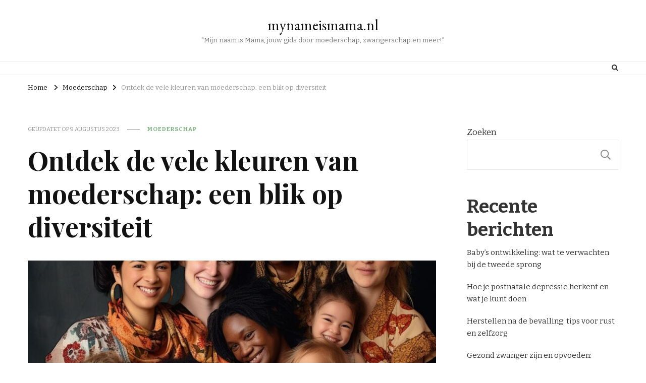

--- FILE ---
content_type: text/html; charset=UTF-8
request_url: https://www.mynameismama.nl/ontdek-de-vele-kleuren-van-moederschap-een-blik-op-diversiteit/
body_size: 15106
content:
    <!DOCTYPE html>
    <html lang="nl-NL">
    <head itemscope itemtype="http://schema.org/WebSite">
	    <meta charset="UTF-8">
    <meta name="viewport" content="width=device-width, initial-scale=1">
    <link rel="profile" href="http://gmpg.org/xfn/11">
    <meta name='robots' content='index, follow, max-image-preview:large, max-snippet:-1, max-video-preview:-1' />

	<!-- This site is optimized with the Yoast SEO plugin v26.7 - https://yoast.com/wordpress/plugins/seo/ -->
	<title>Ontdek de vele kleuren van moederschap: een blik op diversiteit</title>
	<meta name="description" content="&quot;Verhoog uw online zichtbaarheid met onze SEO-diensten. Wij optimaliseren uw website in het Nederlands voor topposities in zoekmachines. Resultaatgericht en betrouwbaar!&quot;" />
	<link rel="canonical" href="https://www.mynameismama.nl/ontdek-de-vele-kleuren-van-moederschap-een-blik-op-diversiteit/" />
	<meta property="og:locale" content="nl_NL" />
	<meta property="og:type" content="article" />
	<meta property="og:title" content="Ontdek de vele kleuren van moederschap: een blik op diversiteit" />
	<meta property="og:description" content="&quot;Verhoog uw online zichtbaarheid met onze SEO-diensten. Wij optimaliseren uw website in het Nederlands voor topposities in zoekmachines. Resultaatgericht en betrouwbaar!&quot;" />
	<meta property="og:url" content="https://www.mynameismama.nl/ontdek-de-vele-kleuren-van-moederschap-een-blik-op-diversiteit/" />
	<meta property="og:site_name" content="mynameismama.nl" />
	<meta property="article:published_time" content="2023-08-03T22:55:19+00:00" />
	<meta property="article:modified_time" content="2023-08-09T22:55:23+00:00" />
	<meta property="og:image" content="https://www.mynameismama.nl/wp-content/uploads/2023/08/f9ba5617-538b-4347-8905-99dcb9a801a6.jpg" />
	<meta property="og:image:width" content="1024" />
	<meta property="og:image:height" content="1024" />
	<meta property="og:image:type" content="image/jpeg" />
	<meta name="author" content="Ally" />
	<meta name="twitter:card" content="summary_large_image" />
	<meta name="twitter:label1" content="Geschreven door" />
	<meta name="twitter:data1" content="Ally" />
	<meta name="twitter:label2" content="Geschatte leestijd" />
	<meta name="twitter:data2" content="2 minuten" />
	<script type="application/ld+json" class="yoast-schema-graph">{"@context":"https://schema.org","@graph":[{"@type":"Article","@id":"https://www.mynameismama.nl/ontdek-de-vele-kleuren-van-moederschap-een-blik-op-diversiteit/#article","isPartOf":{"@id":"https://www.mynameismama.nl/ontdek-de-vele-kleuren-van-moederschap-een-blik-op-diversiteit/"},"author":{"name":"Ally","@id":"https://www.mynameismama.nl/#/schema/person/3d36289062774a9fc77d5c7e8aed0135"},"headline":"Ontdek de vele kleuren van moederschap: een blik op diversiteit","datePublished":"2023-08-03T22:55:19+00:00","dateModified":"2023-08-09T22:55:23+00:00","mainEntityOfPage":{"@id":"https://www.mynameismama.nl/ontdek-de-vele-kleuren-van-moederschap-een-blik-op-diversiteit/"},"wordCount":351,"image":{"@id":"https://www.mynameismama.nl/ontdek-de-vele-kleuren-van-moederschap-een-blik-op-diversiteit/#primaryimage"},"thumbnailUrl":"https://www.mynameismama.nl/wp-content/uploads/2023/08/f9ba5617-538b-4347-8905-99dcb9a801a6.jpg","articleSection":["Moederschap"],"inLanguage":"nl-NL"},{"@type":"WebPage","@id":"https://www.mynameismama.nl/ontdek-de-vele-kleuren-van-moederschap-een-blik-op-diversiteit/","url":"https://www.mynameismama.nl/ontdek-de-vele-kleuren-van-moederschap-een-blik-op-diversiteit/","name":"Ontdek de vele kleuren van moederschap: een blik op diversiteit","isPartOf":{"@id":"https://www.mynameismama.nl/#website"},"primaryImageOfPage":{"@id":"https://www.mynameismama.nl/ontdek-de-vele-kleuren-van-moederschap-een-blik-op-diversiteit/#primaryimage"},"image":{"@id":"https://www.mynameismama.nl/ontdek-de-vele-kleuren-van-moederschap-een-blik-op-diversiteit/#primaryimage"},"thumbnailUrl":"https://www.mynameismama.nl/wp-content/uploads/2023/08/f9ba5617-538b-4347-8905-99dcb9a801a6.jpg","datePublished":"2023-08-03T22:55:19+00:00","dateModified":"2023-08-09T22:55:23+00:00","author":{"@id":"https://www.mynameismama.nl/#/schema/person/3d36289062774a9fc77d5c7e8aed0135"},"description":"\"Verhoog uw online zichtbaarheid met onze SEO-diensten. Wij optimaliseren uw website in het Nederlands voor topposities in zoekmachines. Resultaatgericht en betrouwbaar!\"","breadcrumb":{"@id":"https://www.mynameismama.nl/ontdek-de-vele-kleuren-van-moederschap-een-blik-op-diversiteit/#breadcrumb"},"inLanguage":"nl-NL","potentialAction":[{"@type":"ReadAction","target":["https://www.mynameismama.nl/ontdek-de-vele-kleuren-van-moederschap-een-blik-op-diversiteit/"]}]},{"@type":"ImageObject","inLanguage":"nl-NL","@id":"https://www.mynameismama.nl/ontdek-de-vele-kleuren-van-moederschap-een-blik-op-diversiteit/#primaryimage","url":"https://www.mynameismama.nl/wp-content/uploads/2023/08/f9ba5617-538b-4347-8905-99dcb9a801a6.jpg","contentUrl":"https://www.mynameismama.nl/wp-content/uploads/2023/08/f9ba5617-538b-4347-8905-99dcb9a801a6.jpg","width":1024,"height":1024},{"@type":"BreadcrumbList","@id":"https://www.mynameismama.nl/ontdek-de-vele-kleuren-van-moederschap-een-blik-op-diversiteit/#breadcrumb","itemListElement":[{"@type":"ListItem","position":1,"name":"Home","item":"https://www.mynameismama.nl/"},{"@type":"ListItem","position":2,"name":"Ontdek de vele kleuren van moederschap: een blik op diversiteit"}]},{"@type":"WebSite","@id":"https://www.mynameismama.nl/#website","url":"https://www.mynameismama.nl/","name":"mynameismama.nl","description":"&quot;Mijn naam is Mama, jouw gids door moederschap, zwangerschap en meer!&quot;","potentialAction":[{"@type":"SearchAction","target":{"@type":"EntryPoint","urlTemplate":"https://www.mynameismama.nl/?s={search_term_string}"},"query-input":{"@type":"PropertyValueSpecification","valueRequired":true,"valueName":"search_term_string"}}],"inLanguage":"nl-NL"},{"@type":"Person","@id":"https://www.mynameismama.nl/#/schema/person/3d36289062774a9fc77d5c7e8aed0135","name":"Ally","image":{"@type":"ImageObject","inLanguage":"nl-NL","@id":"https://www.mynameismama.nl/#/schema/person/image/","url":"https://secure.gravatar.com/avatar/4b054098a305f6304198d31604c6c69fc61f1f20a51f51d0c300fa9f2da9e1f1?s=96&d=mm&r=g","contentUrl":"https://secure.gravatar.com/avatar/4b054098a305f6304198d31604c6c69fc61f1f20a51f51d0c300fa9f2da9e1f1?s=96&d=mm&r=g","caption":"Ally"},"sameAs":["https://www.mynameismama.nl"],"url":"https://www.mynameismama.nl/author/ally/"}]}</script>
	<!-- / Yoast SEO plugin. -->


<link rel='dns-prefetch' href='//www.googletagmanager.com' />
<link rel='dns-prefetch' href='//fonts.googleapis.com' />
<link rel="alternate" title="oEmbed (JSON)" type="application/json+oembed" href="https://www.mynameismama.nl/wp-json/oembed/1.0/embed?url=https%3A%2F%2Fwww.mynameismama.nl%2Fontdek-de-vele-kleuren-van-moederschap-een-blik-op-diversiteit%2F" />
<link rel="alternate" title="oEmbed (XML)" type="text/xml+oembed" href="https://www.mynameismama.nl/wp-json/oembed/1.0/embed?url=https%3A%2F%2Fwww.mynameismama.nl%2Fontdek-de-vele-kleuren-van-moederschap-een-blik-op-diversiteit%2F&#038;format=xml" />
<style id='wp-img-auto-sizes-contain-inline-css' type='text/css'>
img:is([sizes=auto i],[sizes^="auto," i]){contain-intrinsic-size:3000px 1500px}
/*# sourceURL=wp-img-auto-sizes-contain-inline-css */
</style>
<style id='wp-emoji-styles-inline-css' type='text/css'>

	img.wp-smiley, img.emoji {
		display: inline !important;
		border: none !important;
		box-shadow: none !important;
		height: 1em !important;
		width: 1em !important;
		margin: 0 0.07em !important;
		vertical-align: -0.1em !important;
		background: none !important;
		padding: 0 !important;
	}
/*# sourceURL=wp-emoji-styles-inline-css */
</style>
<style id='wp-block-library-inline-css' type='text/css'>
:root{--wp-block-synced-color:#7a00df;--wp-block-synced-color--rgb:122,0,223;--wp-bound-block-color:var(--wp-block-synced-color);--wp-editor-canvas-background:#ddd;--wp-admin-theme-color:#007cba;--wp-admin-theme-color--rgb:0,124,186;--wp-admin-theme-color-darker-10:#006ba1;--wp-admin-theme-color-darker-10--rgb:0,107,160.5;--wp-admin-theme-color-darker-20:#005a87;--wp-admin-theme-color-darker-20--rgb:0,90,135;--wp-admin-border-width-focus:2px}@media (min-resolution:192dpi){:root{--wp-admin-border-width-focus:1.5px}}.wp-element-button{cursor:pointer}:root .has-very-light-gray-background-color{background-color:#eee}:root .has-very-dark-gray-background-color{background-color:#313131}:root .has-very-light-gray-color{color:#eee}:root .has-very-dark-gray-color{color:#313131}:root .has-vivid-green-cyan-to-vivid-cyan-blue-gradient-background{background:linear-gradient(135deg,#00d084,#0693e3)}:root .has-purple-crush-gradient-background{background:linear-gradient(135deg,#34e2e4,#4721fb 50%,#ab1dfe)}:root .has-hazy-dawn-gradient-background{background:linear-gradient(135deg,#faaca8,#dad0ec)}:root .has-subdued-olive-gradient-background{background:linear-gradient(135deg,#fafae1,#67a671)}:root .has-atomic-cream-gradient-background{background:linear-gradient(135deg,#fdd79a,#004a59)}:root .has-nightshade-gradient-background{background:linear-gradient(135deg,#330968,#31cdcf)}:root .has-midnight-gradient-background{background:linear-gradient(135deg,#020381,#2874fc)}:root{--wp--preset--font-size--normal:16px;--wp--preset--font-size--huge:42px}.has-regular-font-size{font-size:1em}.has-larger-font-size{font-size:2.625em}.has-normal-font-size{font-size:var(--wp--preset--font-size--normal)}.has-huge-font-size{font-size:var(--wp--preset--font-size--huge)}.has-text-align-center{text-align:center}.has-text-align-left{text-align:left}.has-text-align-right{text-align:right}.has-fit-text{white-space:nowrap!important}#end-resizable-editor-section{display:none}.aligncenter{clear:both}.items-justified-left{justify-content:flex-start}.items-justified-center{justify-content:center}.items-justified-right{justify-content:flex-end}.items-justified-space-between{justify-content:space-between}.screen-reader-text{border:0;clip-path:inset(50%);height:1px;margin:-1px;overflow:hidden;padding:0;position:absolute;width:1px;word-wrap:normal!important}.screen-reader-text:focus{background-color:#ddd;clip-path:none;color:#444;display:block;font-size:1em;height:auto;left:5px;line-height:normal;padding:15px 23px 14px;text-decoration:none;top:5px;width:auto;z-index:100000}html :where(.has-border-color){border-style:solid}html :where([style*=border-top-color]){border-top-style:solid}html :where([style*=border-right-color]){border-right-style:solid}html :where([style*=border-bottom-color]){border-bottom-style:solid}html :where([style*=border-left-color]){border-left-style:solid}html :where([style*=border-width]){border-style:solid}html :where([style*=border-top-width]){border-top-style:solid}html :where([style*=border-right-width]){border-right-style:solid}html :where([style*=border-bottom-width]){border-bottom-style:solid}html :where([style*=border-left-width]){border-left-style:solid}html :where(img[class*=wp-image-]){height:auto;max-width:100%}:where(figure){margin:0 0 1em}html :where(.is-position-sticky){--wp-admin--admin-bar--position-offset:var(--wp-admin--admin-bar--height,0px)}@media screen and (max-width:600px){html :where(.is-position-sticky){--wp-admin--admin-bar--position-offset:0px}}

/*# sourceURL=wp-block-library-inline-css */
</style><style id='wp-block-archives-inline-css' type='text/css'>
.wp-block-archives{box-sizing:border-box}.wp-block-archives-dropdown label{display:block}
/*# sourceURL=https://www.mynameismama.nl/wp-includes/blocks/archives/style.min.css */
</style>
<style id='wp-block-categories-inline-css' type='text/css'>
.wp-block-categories{box-sizing:border-box}.wp-block-categories.alignleft{margin-right:2em}.wp-block-categories.alignright{margin-left:2em}.wp-block-categories.wp-block-categories-dropdown.aligncenter{text-align:center}.wp-block-categories .wp-block-categories__label{display:block;width:100%}
/*# sourceURL=https://www.mynameismama.nl/wp-includes/blocks/categories/style.min.css */
</style>
<style id='wp-block-heading-inline-css' type='text/css'>
h1:where(.wp-block-heading).has-background,h2:where(.wp-block-heading).has-background,h3:where(.wp-block-heading).has-background,h4:where(.wp-block-heading).has-background,h5:where(.wp-block-heading).has-background,h6:where(.wp-block-heading).has-background{padding:1.25em 2.375em}h1.has-text-align-left[style*=writing-mode]:where([style*=vertical-lr]),h1.has-text-align-right[style*=writing-mode]:where([style*=vertical-rl]),h2.has-text-align-left[style*=writing-mode]:where([style*=vertical-lr]),h2.has-text-align-right[style*=writing-mode]:where([style*=vertical-rl]),h3.has-text-align-left[style*=writing-mode]:where([style*=vertical-lr]),h3.has-text-align-right[style*=writing-mode]:where([style*=vertical-rl]),h4.has-text-align-left[style*=writing-mode]:where([style*=vertical-lr]),h4.has-text-align-right[style*=writing-mode]:where([style*=vertical-rl]),h5.has-text-align-left[style*=writing-mode]:where([style*=vertical-lr]),h5.has-text-align-right[style*=writing-mode]:where([style*=vertical-rl]),h6.has-text-align-left[style*=writing-mode]:where([style*=vertical-lr]),h6.has-text-align-right[style*=writing-mode]:where([style*=vertical-rl]){rotate:180deg}
/*# sourceURL=https://www.mynameismama.nl/wp-includes/blocks/heading/style.min.css */
</style>
<style id='wp-block-latest-comments-inline-css' type='text/css'>
ol.wp-block-latest-comments{box-sizing:border-box;margin-left:0}:where(.wp-block-latest-comments:not([style*=line-height] .wp-block-latest-comments__comment)){line-height:1.1}:where(.wp-block-latest-comments:not([style*=line-height] .wp-block-latest-comments__comment-excerpt p)){line-height:1.8}.has-dates :where(.wp-block-latest-comments:not([style*=line-height])),.has-excerpts :where(.wp-block-latest-comments:not([style*=line-height])){line-height:1.5}.wp-block-latest-comments .wp-block-latest-comments{padding-left:0}.wp-block-latest-comments__comment{list-style:none;margin-bottom:1em}.has-avatars .wp-block-latest-comments__comment{list-style:none;min-height:2.25em}.has-avatars .wp-block-latest-comments__comment .wp-block-latest-comments__comment-excerpt,.has-avatars .wp-block-latest-comments__comment .wp-block-latest-comments__comment-meta{margin-left:3.25em}.wp-block-latest-comments__comment-excerpt p{font-size:.875em;margin:.36em 0 1.4em}.wp-block-latest-comments__comment-date{display:block;font-size:.75em}.wp-block-latest-comments .avatar,.wp-block-latest-comments__comment-avatar{border-radius:1.5em;display:block;float:left;height:2.5em;margin-right:.75em;width:2.5em}.wp-block-latest-comments[class*=-font-size] a,.wp-block-latest-comments[style*=font-size] a{font-size:inherit}
/*# sourceURL=https://www.mynameismama.nl/wp-includes/blocks/latest-comments/style.min.css */
</style>
<style id='wp-block-latest-posts-inline-css' type='text/css'>
.wp-block-latest-posts{box-sizing:border-box}.wp-block-latest-posts.alignleft{margin-right:2em}.wp-block-latest-posts.alignright{margin-left:2em}.wp-block-latest-posts.wp-block-latest-posts__list{list-style:none}.wp-block-latest-posts.wp-block-latest-posts__list li{clear:both;overflow-wrap:break-word}.wp-block-latest-posts.is-grid{display:flex;flex-wrap:wrap}.wp-block-latest-posts.is-grid li{margin:0 1.25em 1.25em 0;width:100%}@media (min-width:600px){.wp-block-latest-posts.columns-2 li{width:calc(50% - .625em)}.wp-block-latest-posts.columns-2 li:nth-child(2n){margin-right:0}.wp-block-latest-posts.columns-3 li{width:calc(33.33333% - .83333em)}.wp-block-latest-posts.columns-3 li:nth-child(3n){margin-right:0}.wp-block-latest-posts.columns-4 li{width:calc(25% - .9375em)}.wp-block-latest-posts.columns-4 li:nth-child(4n){margin-right:0}.wp-block-latest-posts.columns-5 li{width:calc(20% - 1em)}.wp-block-latest-posts.columns-5 li:nth-child(5n){margin-right:0}.wp-block-latest-posts.columns-6 li{width:calc(16.66667% - 1.04167em)}.wp-block-latest-posts.columns-6 li:nth-child(6n){margin-right:0}}:root :where(.wp-block-latest-posts.is-grid){padding:0}:root :where(.wp-block-latest-posts.wp-block-latest-posts__list){padding-left:0}.wp-block-latest-posts__post-author,.wp-block-latest-posts__post-date{display:block;font-size:.8125em}.wp-block-latest-posts__post-excerpt,.wp-block-latest-posts__post-full-content{margin-bottom:1em;margin-top:.5em}.wp-block-latest-posts__featured-image a{display:inline-block}.wp-block-latest-posts__featured-image img{height:auto;max-width:100%;width:auto}.wp-block-latest-posts__featured-image.alignleft{float:left;margin-right:1em}.wp-block-latest-posts__featured-image.alignright{float:right;margin-left:1em}.wp-block-latest-posts__featured-image.aligncenter{margin-bottom:1em;text-align:center}
/*# sourceURL=https://www.mynameismama.nl/wp-includes/blocks/latest-posts/style.min.css */
</style>
<style id='wp-block-search-inline-css' type='text/css'>
.wp-block-search__button{margin-left:10px;word-break:normal}.wp-block-search__button.has-icon{line-height:0}.wp-block-search__button svg{height:1.25em;min-height:24px;min-width:24px;width:1.25em;fill:currentColor;vertical-align:text-bottom}:where(.wp-block-search__button){border:1px solid #ccc;padding:6px 10px}.wp-block-search__inside-wrapper{display:flex;flex:auto;flex-wrap:nowrap;max-width:100%}.wp-block-search__label{width:100%}.wp-block-search.wp-block-search__button-only .wp-block-search__button{box-sizing:border-box;display:flex;flex-shrink:0;justify-content:center;margin-left:0;max-width:100%}.wp-block-search.wp-block-search__button-only .wp-block-search__inside-wrapper{min-width:0!important;transition-property:width}.wp-block-search.wp-block-search__button-only .wp-block-search__input{flex-basis:100%;transition-duration:.3s}.wp-block-search.wp-block-search__button-only.wp-block-search__searchfield-hidden,.wp-block-search.wp-block-search__button-only.wp-block-search__searchfield-hidden .wp-block-search__inside-wrapper{overflow:hidden}.wp-block-search.wp-block-search__button-only.wp-block-search__searchfield-hidden .wp-block-search__input{border-left-width:0!important;border-right-width:0!important;flex-basis:0;flex-grow:0;margin:0;min-width:0!important;padding-left:0!important;padding-right:0!important;width:0!important}:where(.wp-block-search__input){appearance:none;border:1px solid #949494;flex-grow:1;font-family:inherit;font-size:inherit;font-style:inherit;font-weight:inherit;letter-spacing:inherit;line-height:inherit;margin-left:0;margin-right:0;min-width:3rem;padding:8px;text-decoration:unset!important;text-transform:inherit}:where(.wp-block-search__button-inside .wp-block-search__inside-wrapper){background-color:#fff;border:1px solid #949494;box-sizing:border-box;padding:4px}:where(.wp-block-search__button-inside .wp-block-search__inside-wrapper) .wp-block-search__input{border:none;border-radius:0;padding:0 4px}:where(.wp-block-search__button-inside .wp-block-search__inside-wrapper) .wp-block-search__input:focus{outline:none}:where(.wp-block-search__button-inside .wp-block-search__inside-wrapper) :where(.wp-block-search__button){padding:4px 8px}.wp-block-search.aligncenter .wp-block-search__inside-wrapper{margin:auto}.wp-block[data-align=right] .wp-block-search.wp-block-search__button-only .wp-block-search__inside-wrapper{float:right}
/*# sourceURL=https://www.mynameismama.nl/wp-includes/blocks/search/style.min.css */
</style>
<style id='wp-block-group-inline-css' type='text/css'>
.wp-block-group{box-sizing:border-box}:where(.wp-block-group.wp-block-group-is-layout-constrained){position:relative}
/*# sourceURL=https://www.mynameismama.nl/wp-includes/blocks/group/style.min.css */
</style>
<style id='global-styles-inline-css' type='text/css'>
:root{--wp--preset--aspect-ratio--square: 1;--wp--preset--aspect-ratio--4-3: 4/3;--wp--preset--aspect-ratio--3-4: 3/4;--wp--preset--aspect-ratio--3-2: 3/2;--wp--preset--aspect-ratio--2-3: 2/3;--wp--preset--aspect-ratio--16-9: 16/9;--wp--preset--aspect-ratio--9-16: 9/16;--wp--preset--color--black: #000000;--wp--preset--color--cyan-bluish-gray: #abb8c3;--wp--preset--color--white: #ffffff;--wp--preset--color--pale-pink: #f78da7;--wp--preset--color--vivid-red: #cf2e2e;--wp--preset--color--luminous-vivid-orange: #ff6900;--wp--preset--color--luminous-vivid-amber: #fcb900;--wp--preset--color--light-green-cyan: #7bdcb5;--wp--preset--color--vivid-green-cyan: #00d084;--wp--preset--color--pale-cyan-blue: #8ed1fc;--wp--preset--color--vivid-cyan-blue: #0693e3;--wp--preset--color--vivid-purple: #9b51e0;--wp--preset--gradient--vivid-cyan-blue-to-vivid-purple: linear-gradient(135deg,rgb(6,147,227) 0%,rgb(155,81,224) 100%);--wp--preset--gradient--light-green-cyan-to-vivid-green-cyan: linear-gradient(135deg,rgb(122,220,180) 0%,rgb(0,208,130) 100%);--wp--preset--gradient--luminous-vivid-amber-to-luminous-vivid-orange: linear-gradient(135deg,rgb(252,185,0) 0%,rgb(255,105,0) 100%);--wp--preset--gradient--luminous-vivid-orange-to-vivid-red: linear-gradient(135deg,rgb(255,105,0) 0%,rgb(207,46,46) 100%);--wp--preset--gradient--very-light-gray-to-cyan-bluish-gray: linear-gradient(135deg,rgb(238,238,238) 0%,rgb(169,184,195) 100%);--wp--preset--gradient--cool-to-warm-spectrum: linear-gradient(135deg,rgb(74,234,220) 0%,rgb(151,120,209) 20%,rgb(207,42,186) 40%,rgb(238,44,130) 60%,rgb(251,105,98) 80%,rgb(254,248,76) 100%);--wp--preset--gradient--blush-light-purple: linear-gradient(135deg,rgb(255,206,236) 0%,rgb(152,150,240) 100%);--wp--preset--gradient--blush-bordeaux: linear-gradient(135deg,rgb(254,205,165) 0%,rgb(254,45,45) 50%,rgb(107,0,62) 100%);--wp--preset--gradient--luminous-dusk: linear-gradient(135deg,rgb(255,203,112) 0%,rgb(199,81,192) 50%,rgb(65,88,208) 100%);--wp--preset--gradient--pale-ocean: linear-gradient(135deg,rgb(255,245,203) 0%,rgb(182,227,212) 50%,rgb(51,167,181) 100%);--wp--preset--gradient--electric-grass: linear-gradient(135deg,rgb(202,248,128) 0%,rgb(113,206,126) 100%);--wp--preset--gradient--midnight: linear-gradient(135deg,rgb(2,3,129) 0%,rgb(40,116,252) 100%);--wp--preset--font-size--small: 13px;--wp--preset--font-size--medium: 20px;--wp--preset--font-size--large: 36px;--wp--preset--font-size--x-large: 42px;--wp--preset--spacing--20: 0.44rem;--wp--preset--spacing--30: 0.67rem;--wp--preset--spacing--40: 1rem;--wp--preset--spacing--50: 1.5rem;--wp--preset--spacing--60: 2.25rem;--wp--preset--spacing--70: 3.38rem;--wp--preset--spacing--80: 5.06rem;--wp--preset--shadow--natural: 6px 6px 9px rgba(0, 0, 0, 0.2);--wp--preset--shadow--deep: 12px 12px 50px rgba(0, 0, 0, 0.4);--wp--preset--shadow--sharp: 6px 6px 0px rgba(0, 0, 0, 0.2);--wp--preset--shadow--outlined: 6px 6px 0px -3px rgb(255, 255, 255), 6px 6px rgb(0, 0, 0);--wp--preset--shadow--crisp: 6px 6px 0px rgb(0, 0, 0);}:where(.is-layout-flex){gap: 0.5em;}:where(.is-layout-grid){gap: 0.5em;}body .is-layout-flex{display: flex;}.is-layout-flex{flex-wrap: wrap;align-items: center;}.is-layout-flex > :is(*, div){margin: 0;}body .is-layout-grid{display: grid;}.is-layout-grid > :is(*, div){margin: 0;}:where(.wp-block-columns.is-layout-flex){gap: 2em;}:where(.wp-block-columns.is-layout-grid){gap: 2em;}:where(.wp-block-post-template.is-layout-flex){gap: 1.25em;}:where(.wp-block-post-template.is-layout-grid){gap: 1.25em;}.has-black-color{color: var(--wp--preset--color--black) !important;}.has-cyan-bluish-gray-color{color: var(--wp--preset--color--cyan-bluish-gray) !important;}.has-white-color{color: var(--wp--preset--color--white) !important;}.has-pale-pink-color{color: var(--wp--preset--color--pale-pink) !important;}.has-vivid-red-color{color: var(--wp--preset--color--vivid-red) !important;}.has-luminous-vivid-orange-color{color: var(--wp--preset--color--luminous-vivid-orange) !important;}.has-luminous-vivid-amber-color{color: var(--wp--preset--color--luminous-vivid-amber) !important;}.has-light-green-cyan-color{color: var(--wp--preset--color--light-green-cyan) !important;}.has-vivid-green-cyan-color{color: var(--wp--preset--color--vivid-green-cyan) !important;}.has-pale-cyan-blue-color{color: var(--wp--preset--color--pale-cyan-blue) !important;}.has-vivid-cyan-blue-color{color: var(--wp--preset--color--vivid-cyan-blue) !important;}.has-vivid-purple-color{color: var(--wp--preset--color--vivid-purple) !important;}.has-black-background-color{background-color: var(--wp--preset--color--black) !important;}.has-cyan-bluish-gray-background-color{background-color: var(--wp--preset--color--cyan-bluish-gray) !important;}.has-white-background-color{background-color: var(--wp--preset--color--white) !important;}.has-pale-pink-background-color{background-color: var(--wp--preset--color--pale-pink) !important;}.has-vivid-red-background-color{background-color: var(--wp--preset--color--vivid-red) !important;}.has-luminous-vivid-orange-background-color{background-color: var(--wp--preset--color--luminous-vivid-orange) !important;}.has-luminous-vivid-amber-background-color{background-color: var(--wp--preset--color--luminous-vivid-amber) !important;}.has-light-green-cyan-background-color{background-color: var(--wp--preset--color--light-green-cyan) !important;}.has-vivid-green-cyan-background-color{background-color: var(--wp--preset--color--vivid-green-cyan) !important;}.has-pale-cyan-blue-background-color{background-color: var(--wp--preset--color--pale-cyan-blue) !important;}.has-vivid-cyan-blue-background-color{background-color: var(--wp--preset--color--vivid-cyan-blue) !important;}.has-vivid-purple-background-color{background-color: var(--wp--preset--color--vivid-purple) !important;}.has-black-border-color{border-color: var(--wp--preset--color--black) !important;}.has-cyan-bluish-gray-border-color{border-color: var(--wp--preset--color--cyan-bluish-gray) !important;}.has-white-border-color{border-color: var(--wp--preset--color--white) !important;}.has-pale-pink-border-color{border-color: var(--wp--preset--color--pale-pink) !important;}.has-vivid-red-border-color{border-color: var(--wp--preset--color--vivid-red) !important;}.has-luminous-vivid-orange-border-color{border-color: var(--wp--preset--color--luminous-vivid-orange) !important;}.has-luminous-vivid-amber-border-color{border-color: var(--wp--preset--color--luminous-vivid-amber) !important;}.has-light-green-cyan-border-color{border-color: var(--wp--preset--color--light-green-cyan) !important;}.has-vivid-green-cyan-border-color{border-color: var(--wp--preset--color--vivid-green-cyan) !important;}.has-pale-cyan-blue-border-color{border-color: var(--wp--preset--color--pale-cyan-blue) !important;}.has-vivid-cyan-blue-border-color{border-color: var(--wp--preset--color--vivid-cyan-blue) !important;}.has-vivid-purple-border-color{border-color: var(--wp--preset--color--vivid-purple) !important;}.has-vivid-cyan-blue-to-vivid-purple-gradient-background{background: var(--wp--preset--gradient--vivid-cyan-blue-to-vivid-purple) !important;}.has-light-green-cyan-to-vivid-green-cyan-gradient-background{background: var(--wp--preset--gradient--light-green-cyan-to-vivid-green-cyan) !important;}.has-luminous-vivid-amber-to-luminous-vivid-orange-gradient-background{background: var(--wp--preset--gradient--luminous-vivid-amber-to-luminous-vivid-orange) !important;}.has-luminous-vivid-orange-to-vivid-red-gradient-background{background: var(--wp--preset--gradient--luminous-vivid-orange-to-vivid-red) !important;}.has-very-light-gray-to-cyan-bluish-gray-gradient-background{background: var(--wp--preset--gradient--very-light-gray-to-cyan-bluish-gray) !important;}.has-cool-to-warm-spectrum-gradient-background{background: var(--wp--preset--gradient--cool-to-warm-spectrum) !important;}.has-blush-light-purple-gradient-background{background: var(--wp--preset--gradient--blush-light-purple) !important;}.has-blush-bordeaux-gradient-background{background: var(--wp--preset--gradient--blush-bordeaux) !important;}.has-luminous-dusk-gradient-background{background: var(--wp--preset--gradient--luminous-dusk) !important;}.has-pale-ocean-gradient-background{background: var(--wp--preset--gradient--pale-ocean) !important;}.has-electric-grass-gradient-background{background: var(--wp--preset--gradient--electric-grass) !important;}.has-midnight-gradient-background{background: var(--wp--preset--gradient--midnight) !important;}.has-small-font-size{font-size: var(--wp--preset--font-size--small) !important;}.has-medium-font-size{font-size: var(--wp--preset--font-size--medium) !important;}.has-large-font-size{font-size: var(--wp--preset--font-size--large) !important;}.has-x-large-font-size{font-size: var(--wp--preset--font-size--x-large) !important;}
/*# sourceURL=global-styles-inline-css */
</style>

<style id='classic-theme-styles-inline-css' type='text/css'>
/*! This file is auto-generated */
.wp-block-button__link{color:#fff;background-color:#32373c;border-radius:9999px;box-shadow:none;text-decoration:none;padding:calc(.667em + 2px) calc(1.333em + 2px);font-size:1.125em}.wp-block-file__button{background:#32373c;color:#fff;text-decoration:none}
/*# sourceURL=/wp-includes/css/classic-themes.min.css */
</style>
<link rel='stylesheet' id='contact-form-7-css' href='https://www.mynameismama.nl/wp-content/plugins/contact-form-7/includes/css/styles.css?ver=6.1.4' type='text/css' media='all' />
<link rel='stylesheet' id='owl-carousel-css' href='https://www.mynameismama.nl/wp-content/themes/vilva/css/owl.carousel.min.css?ver=2.3.4' type='text/css' media='all' />
<link rel='stylesheet' id='vilva-google-fonts-css' href='https://fonts.googleapis.com/css?family=Bitter%3A100%2C200%2C300%2Cregular%2C500%2C600%2C700%2C800%2C900%2C100italic%2C200italic%2C300italic%2Citalic%2C500italic%2C600italic%2C700italic%2C800italic%2C900italic%7CPlayfair+Display%3Aregular%2C500%2C600%2C700%2C800%2C900%2Citalic%2C500italic%2C600italic%2C700italic%2C800italic%2C900italic%7CEB+Garamond%3Aregular' type='text/css' media='all' />
<link rel='stylesheet' id='yummy-recipe-parent-style-css' href='https://www.mynameismama.nl/wp-content/themes/vilva/style.css?ver=6.9' type='text/css' media='all' />
<link rel='stylesheet' id='animate-css' href='https://www.mynameismama.nl/wp-content/themes/vilva/css/animate.min.css?ver=3.5.2' type='text/css' media='all' />
<link rel='stylesheet' id='vilva-css' href='https://www.mynameismama.nl/wp-content/themes/yummy-recipe/style.css?ver=1.0.2' type='text/css' media='all' />
<link rel='stylesheet' id='vilva-gutenberg-css' href='https://www.mynameismama.nl/wp-content/themes/vilva/css/gutenberg.min.css?ver=1.0.2' type='text/css' media='all' />
<script type="text/javascript" src="https://www.mynameismama.nl/wp-includes/js/jquery/jquery.min.js?ver=3.7.1" id="jquery-core-js"></script>
<script type="text/javascript" src="https://www.mynameismama.nl/wp-includes/js/jquery/jquery-migrate.min.js?ver=3.4.1" id="jquery-migrate-js"></script>

<!-- Google tag (gtag.js) snippet toegevoegd door Site Kit -->
<!-- Google Analytics snippet toegevoegd door Site Kit -->
<script type="text/javascript" src="https://www.googletagmanager.com/gtag/js?id=GT-KTPRDZ7R" id="google_gtagjs-js" async></script>
<script type="text/javascript" id="google_gtagjs-js-after">
/* <![CDATA[ */
window.dataLayer = window.dataLayer || [];function gtag(){dataLayer.push(arguments);}
gtag("set","linker",{"domains":["www.mynameismama.nl"]});
gtag("js", new Date());
gtag("set", "developer_id.dZTNiMT", true);
gtag("config", "GT-KTPRDZ7R");
//# sourceURL=google_gtagjs-js-after
/* ]]> */
</script>
<link rel="https://api.w.org/" href="https://www.mynameismama.nl/wp-json/" /><link rel="alternate" title="JSON" type="application/json" href="https://www.mynameismama.nl/wp-json/wp/v2/posts/63" /><link rel="EditURI" type="application/rsd+xml" title="RSD" href="https://www.mynameismama.nl/xmlrpc.php?rsd" />
<meta name="generator" content="WordPress 6.9" />
<link rel='shortlink' href='https://www.mynameismama.nl/?p=63' />
<meta name="generator" content="Site Kit by Google 1.170.0" /><link rel="pingback" href="https://www.mynameismama.nl/xmlrpc.php"><link rel="icon" href="https://www.mynameismama.nl/wp-content/uploads/2023/08/mynameismama.nl_site_icon-60x60.png" sizes="32x32" />
<link rel="icon" href="https://www.mynameismama.nl/wp-content/uploads/2023/08/mynameismama.nl_site_icon.png" sizes="192x192" />
<link rel="apple-touch-icon" href="https://www.mynameismama.nl/wp-content/uploads/2023/08/mynameismama.nl_site_icon.png" />
<meta name="msapplication-TileImage" content="https://www.mynameismama.nl/wp-content/uploads/2023/08/mynameismama.nl_site_icon.png" />
<style type='text/css' media='all'>     
    .content-newsletter .blossomthemes-email-newsletter-wrapper.bg-img:after,
    .widget_blossomthemes_email_newsletter_widget .blossomthemes-email-newsletter-wrapper:after{
        background: rgba(128, 183, 132, 0.8);    }
    
    /*Typography*/

    body,
    button,
    input,
    select,
    optgroup,
    textarea{
        font-family : Bitter;
        font-size   : 17px;        
    }

    :root {
        --primary-font: Bitter;
        --secondary-font: Playfair Display;
        --primary-color: #80b784;
        --primary-color-rgb: 128, 183, 132;
    }
    
    .site-branding .site-title-wrap .site-title{
        font-size   : 30px;
        font-family : EB Garamond;
        font-weight : 400;
        font-style  : normal;
    }
    
    .site-branding .site-title-wrap .site-title a{
        color: #121212;
    }
    
    .custom-logo-link img{
        width: 70px;
        max-width: 100%;
    }

    .comment-body .reply .comment-reply-link:hover:before {
        background-image: url('data:image/svg+xml; utf-8, <svg xmlns="http://www.w3.org/2000/svg" width="18" height="15" viewBox="0 0 18 15"><path d="M934,147.2a11.941,11.941,0,0,1,7.5,3.7,16.063,16.063,0,0,1,3.5,7.3c-2.4-3.4-6.1-5.1-11-5.1v4.1l-7-7,7-7Z" transform="translate(-927 -143.2)" fill="%2380b784"/></svg>');
    }

    .site-header.style-five .header-mid .search-form .search-submit:hover {
        background-image: url('data:image/svg+xml; utf-8, <svg xmlns="http://www.w3.org/2000/svg" viewBox="0 0 512 512"><path fill="%2380b784" d="M508.5 468.9L387.1 347.5c-2.3-2.3-5.3-3.5-8.5-3.5h-13.2c31.5-36.5 50.6-84 50.6-136C416 93.1 322.9 0 208 0S0 93.1 0 208s93.1 208 208 208c52 0 99.5-19.1 136-50.6v13.2c0 3.2 1.3 6.2 3.5 8.5l121.4 121.4c4.7 4.7 12.3 4.7 17 0l22.6-22.6c4.7-4.7 4.7-12.3 0-17zM208 368c-88.4 0-160-71.6-160-160S119.6 48 208 48s160 71.6 160 160-71.6 160-160 160z"></path></svg>');
    }

    .site-header.style-seven .header-bottom .search-form .search-submit:hover {
        background-image: url('data:image/svg+xml; utf-8, <svg xmlns="http://www.w3.org/2000/svg" viewBox="0 0 512 512"><path fill="%2380b784" d="M508.5 468.9L387.1 347.5c-2.3-2.3-5.3-3.5-8.5-3.5h-13.2c31.5-36.5 50.6-84 50.6-136C416 93.1 322.9 0 208 0S0 93.1 0 208s93.1 208 208 208c52 0 99.5-19.1 136-50.6v13.2c0 3.2 1.3 6.2 3.5 8.5l121.4 121.4c4.7 4.7 12.3 4.7 17 0l22.6-22.6c4.7-4.7 4.7-12.3 0-17zM208 368c-88.4 0-160-71.6-160-160S119.6 48 208 48s160 71.6 160 160-71.6 160-160 160z"></path></svg>');
    }

    .site-header.style-fourteen .search-form .search-submit:hover {
        background-image: url('data:image/svg+xml; utf-8, <svg xmlns="http://www.w3.org/2000/svg" viewBox="0 0 512 512"><path fill="%2380b784" d="M508.5 468.9L387.1 347.5c-2.3-2.3-5.3-3.5-8.5-3.5h-13.2c31.5-36.5 50.6-84 50.6-136C416 93.1 322.9 0 208 0S0 93.1 0 208s93.1 208 208 208c52 0 99.5-19.1 136-50.6v13.2c0 3.2 1.3 6.2 3.5 8.5l121.4 121.4c4.7 4.7 12.3 4.7 17 0l22.6-22.6c4.7-4.7 4.7-12.3 0-17zM208 368c-88.4 0-160-71.6-160-160S119.6 48 208 48s160 71.6 160 160-71.6 160-160 160z"></path></svg>');
    }

    .search-results .content-area > .page-header .search-submit:hover {
        background-image: url('data:image/svg+xml; utf-8, <svg xmlns="http://www.w3.org/2000/svg" viewBox="0 0 512 512"><path fill="%2380b784" d="M508.5 468.9L387.1 347.5c-2.3-2.3-5.3-3.5-8.5-3.5h-13.2c31.5-36.5 50.6-84 50.6-136C416 93.1 322.9 0 208 0S0 93.1 0 208s93.1 208 208 208c52 0 99.5-19.1 136-50.6v13.2c0 3.2 1.3 6.2 3.5 8.5l121.4 121.4c4.7 4.7 12.3 4.7 17 0l22.6-22.6c4.7-4.7 4.7-12.3 0-17zM208 368c-88.4 0-160-71.6-160-160S119.6 48 208 48s160 71.6 160 160-71.6 160-160 160z"></path></svg>');
    }
           
    </style></head>

<body class="wp-singular post-template-default single single-post postid-63 single-format-standard wp-embed-responsive wp-theme-vilva wp-child-theme-yummy-recipe vilva-has-blocks underline single-style-four rightsidebar" itemscope itemtype="http://schema.org/WebPage">

    <div id="page" class="site">
        <a class="skip-link" href="#content">Ga naar inhoud</a>
            <header id="masthead" class="site-header style-two" itemscope itemtype="http://schema.org/WPHeader">
            <div class="header-mid">
                <div class="container">
                            <div class="site-branding" itemscope itemtype="http://schema.org/Organization">  
            <div class="site-logo">
                            </div>

            <div class="site-title-wrap">                    <p class="site-title" itemprop="name"><a href="https://www.mynameismama.nl/" rel="home" itemprop="url">mynameismama.nl</a></p>
                                    <p class="site-description" itemprop="description">&quot;Mijn naam is Mama, jouw gids door moederschap, zwangerschap en meer!&quot;</p>
                </div>        </div>    
                    </div>
            </div><!-- .header-mid -->
            <div class="header-bottom">
                <div class="container">
                    	<nav id="site-navigation" class="main-navigation" itemscope itemtype="http://schema.org/SiteNavigationElement">
                <div class="primary-menu-list main-menu-modal cover-modal" data-modal-target-string=".main-menu-modal">
            <button class="close close-main-nav-toggle" data-toggle-target=".main-menu-modal" data-toggle-body-class="showing-main-menu-modal" aria-expanded="false" data-set-focus=".main-menu-modal"></button>
            <div class="mobile-menu" aria-label="Mobiel">
                            </div>
        </div>
	</nav><!-- #site-navigation -->
                        <div class="right">
                                                    <div class="header-search">                
                                <button class="search-toggle" data-toggle-target=".search-modal" data-toggle-body-class="showing-search-modal" data-set-focus=".search-modal .search-field" aria-expanded="false">
                                    <i class="fas fa-search"></i>
                                </button>
                                <div class="header-search-wrap search-modal cover-modal" data-modal-target-string=".search-modal">
                                    <div class="header-search-inner-wrap">
                                        <form role="search" method="get" class="search-form" action="https://www.mynameismama.nl/">
                    <label>
                        <span class="screen-reader-text">Op zoek naar iets?
                        </span>
                        <input type="search" class="search-field" placeholder="Type &amp; hit enter&hellip;" value="" name="s" />
                    </label>                
                    <input type="submit" id="submit-field" class="search-submit" value="Zoeken" />
                </form>                                        <button class="close" data-toggle-target=".search-modal" data-toggle-body-class="showing-search-modal" data-set-focus=".search-modal .search-field" aria-expanded="false"></button>
                                    </div>
                                </div>
                            </div><!-- .header-search -->
                                  
                    </div><!-- .right -->
                </div>
            </div><!-- .header-bottom -->
        </header>
    <div class="top-bar"><div class="container"><div class="breadcrumb-wrapper">
                <div id="crumbs" itemscope itemtype="http://schema.org/BreadcrumbList"> 
                    <span itemprop="itemListElement" itemscope itemtype="http://schema.org/ListItem">
                        <a itemprop="item" href="https://www.mynameismama.nl"><span itemprop="name">Home</span></a>
                        <meta itemprop="position" content="1" />
                        <span class="separator"><i class="fa fa-angle-right"></i></span>
                    </span> <span itemprop="itemListElement" itemscope itemtype="http://schema.org/ListItem"><a itemprop="item" href="https://www.mynameismama.nl/category/moederschap/"><span itemprop="name">Moederschap </span></a><meta itemprop="position" content="2" /><span class="separator"><i class="fa fa-angle-right"></i></span></span> <span class="current" itemprop="itemListElement" itemscope itemtype="http://schema.org/ListItem"><a itemprop="item" href="https://www.mynameismama.nl/ontdek-de-vele-kleuren-van-moederschap-een-blik-op-diversiteit/"><span itemprop="name">Ontdek de vele kleuren van moederschap: een blik op diversiteit</span></a><meta itemprop="position" content="3" /></span></div></div><!-- .breadcrumb-wrapper --></div></div><div id="content" class="site-content"><div class="container">    <div id="primary" class="content-area">	
    	<main id="main" class="site-main">

    	
<article id="post-63" class="post-63 post type-post status-publish format-standard has-post-thumbnail hentry category-moederschap sticky-meta">
    
	        <header class="entry-header">
            <div class="container">
                <div class="entry-meta">
                    <span class="posted-on">Geüpdatet op  <a href="https://www.mynameismama.nl/ontdek-de-vele-kleuren-van-moederschap-een-blik-op-diversiteit/" rel="bookmark"><time class="entry-date published updated" datetime="2023-08-09T22:55:23+00:00" itemprop="dateModified">9 augustus 2023</time><time class="updated" datetime="2023-08-03T22:55:19+00:00" itemprop="datePublished">3 augustus 2023</time></a></span><span class="category"><a href="https://www.mynameismama.nl/category/moederschap/" rel="category tag">Moederschap</a></span>                </div>

                <h1 class="entry-title">Ontdek de vele kleuren van moederschap: een blik op diversiteit</h1>     

            </div>
        </header> 
    <figure class="post-thumbnail"><img width="840" height="473" src="https://www.mynameismama.nl/wp-content/uploads/2023/08/f9ba5617-538b-4347-8905-99dcb9a801a6-840x473.jpg" class="attachment-vilva-sidebar size-vilva-sidebar wp-post-image" alt="" itemprop="image" decoding="async" fetchpriority="high" /></figure><div class="content-wrap">        <div class="article-meta">
            <div class="article-inner-meta">
                                    <span class="byline" itemprop="author">
                        <span class="author">
                            <a href="https://www.mynameismama.nl/author/ally/" class="url fn">
                                <img alt='' src='https://secure.gravatar.com/avatar/4b054098a305f6304198d31604c6c69fc61f1f20a51f51d0c300fa9f2da9e1f1?s=70&#038;d=mm&#038;r=g' srcset='https://secure.gravatar.com/avatar/4b054098a305f6304198d31604c6c69fc61f1f20a51f51d0c300fa9f2da9e1f1?s=140&#038;d=mm&#038;r=g 2x' class='avatar avatar-70 photo' height='70' width='70' decoding='async'/>                                Ally                            </a>
                        </span>
                    </span>
                                </div>
        </div>
        <div class="entry-content" itemprop="text"><p>Het is fascinerend om te zien hoe het moederschap verschillende vormen aanneemt over de hele wereld. Moederschap is niet beperkt tot één enkele definitie, het is een rijk en divers spectrum van ervaringen. De vele kleuren van het moederschap komen samen in deze prachtige mozaïek van &#8216;Diversiteit&#8217;.</p>
<p>In het moderne tijdperk is het moederschap een rijke mix van traditionele en hedendaagse praktijken. Tegenwoordig zijn moeders niet alleen verzorgers, maar ook broodwinners, rolmodellen, vriendinnen en nog veel meer.</p>
<h2>De vele gezichten van het moderne moederschap</h2>
<p>De rol van de moeder is geëvolueerd met de tijd. Vroeger was de rol van de moeder beperkt tot zorg en opvoeding. Nu is zij ook een belangrijke participant in de economische ontwikkeling van het gezin. De moderne moeder is een superheldin die meerdere rollen op zich neemt.</p>
<p>Het moderne moederschap kent geen grenzen. Of het nu gaat om een alleenstaande moeder die haar kinderen alleen opvoedt, of een werkende moeder die probeert de balans te vinden tussen werk en gezin, elke moeder heeft haar unieke verhaal te vertellen.</p>
<h2>Ervaringen van moeders uit verschillende culturen</h2>
<p>Moederschap wordt op verschillende manieren beleefd en geïnterpreteerd in verschillende culturen. Wat in één cultuur als een normale moederrol wordt gezien, kan in een andere cultuur als iets buitengewoons worden gezien.</p>
<h3>Unieke verhalen die het moederschap vormgeven</h3>
<p>Elke moeder heeft unieke verhalen en ervaringen die haar moederschap vormgeven. Deze verhalen zijn niet alleen een weerspiegeling van haar persoonlijke worstelingen en triomfen, maar ook van haar culturele achtergrond en tradities.</p>
<h2>Hoe diversiteit het moederschap verrijkt</h2>
<p>Diversiteit brengt een rijkdom aan ervaringen, verhalen en perspectieven met zich mee die het begrip en de waardering voor het moederschap vergroten. Het maakt ons bewust van de vele manieren waarop vrouwen over de hele wereld invulling geven aan hun rol als moeder. Dit helpt ons om ons eigen begrip van het moederschap te verbreden en te verdiepen.</p>
<p>Samengevat, het moederschap is een prachtige reis vol met diverse ervaringen en emoties. Het is een viering van kracht, liefde, opoffering en vreugde in al zijn kleuren.</p>
</div><div class="entry-footer"></div></div></article><!-- #post-63 -->
    	</main><!-- #main -->
        
                    
            <nav class="post-navigation pagination" role="navigation">
    			<div class="nav-links">
    				                            <div class="nav-previous">
                                <a href="https://www.mynameismama.nl/ontdek-de-regenboog-van-moederschap-verborgen-verhalen-ontsluierd/" rel="prev">
                                    <span class="meta-nav"><svg xmlns="http://www.w3.org/2000/svg" viewBox="0 0 14 8"><defs><style>.arla{fill:#999596;}</style></defs><path class="arla" d="M16.01,11H8v2h8.01v3L22,12,16.01,8Z" transform="translate(22 16) rotate(180)"/></svg> Vorig artikel</span>
                                    <span class="post-title">Ontdek de regenboog van moederschap: verborgen verhalen ontsluierd</span>
                                </a>
                                <figure class="post-img">
                                    <img width="150" height="150" src="https://www.mynameismama.nl/wp-content/uploads/2023/08/59b7d1d3-270b-4cd6-be53-703fdde4b1e0-150x150.jpg" class="attachment-thumbnail size-thumbnail wp-post-image" alt="" decoding="async" loading="lazy" srcset="https://www.mynameismama.nl/wp-content/uploads/2023/08/59b7d1d3-270b-4cd6-be53-703fdde4b1e0-150x150.jpg 150w, https://www.mynameismama.nl/wp-content/uploads/2023/08/59b7d1d3-270b-4cd6-be53-703fdde4b1e0-300x300.jpg 300w, https://www.mynameismama.nl/wp-content/uploads/2023/08/59b7d1d3-270b-4cd6-be53-703fdde4b1e0-768x768.jpg 768w, https://www.mynameismama.nl/wp-content/uploads/2023/08/59b7d1d3-270b-4cd6-be53-703fdde4b1e0-60x60.jpg 60w, https://www.mynameismama.nl/wp-content/uploads/2023/08/59b7d1d3-270b-4cd6-be53-703fdde4b1e0.jpg 1024w" sizes="auto, (max-width: 150px) 100vw, 150px" />                                </figure>
                            </div>
                                                    <div class="nav-next">
                                <a href="https://www.mynameismama.nl/de-magie-van-moederschap-ontrafelen-van-de-fijne-draadjes-in-opvoeding/" rel="next">
                                    <span class="meta-nav">Volgend artikel<svg xmlns="http://www.w3.org/2000/svg" viewBox="0 0 14 8"><defs><style>.arra{fill:#999596;}</style></defs><path class="arra" d="M16.01,11H8v2h8.01v3L22,12,16.01,8Z" transform="translate(-8 -8)"/></svg></span>
                                    <span class="post-title">De magie van moederschap: ontrafelen van de fijne draadjes in opvoeding</span>
                                </a>
                                <figure class="post-img">
                                    <img width="150" height="150" src="https://www.mynameismama.nl/wp-content/uploads/2023/08/03835d05-16c7-46c1-8ca7-8a3cc4064046-150x150.jpg" class="attachment-thumbnail size-thumbnail wp-post-image" alt="" decoding="async" loading="lazy" srcset="https://www.mynameismama.nl/wp-content/uploads/2023/08/03835d05-16c7-46c1-8ca7-8a3cc4064046-150x150.jpg 150w, https://www.mynameismama.nl/wp-content/uploads/2023/08/03835d05-16c7-46c1-8ca7-8a3cc4064046-300x300.jpg 300w, https://www.mynameismama.nl/wp-content/uploads/2023/08/03835d05-16c7-46c1-8ca7-8a3cc4064046-768x768.jpg 768w, https://www.mynameismama.nl/wp-content/uploads/2023/08/03835d05-16c7-46c1-8ca7-8a3cc4064046-60x60.jpg 60w, https://www.mynameismama.nl/wp-content/uploads/2023/08/03835d05-16c7-46c1-8ca7-8a3cc4064046.jpg 1024w" sizes="auto, (max-width: 150px) 100vw, 150px" />                                </figure>
                            </div>
                            			</div>
    		</nav>     
        <div class="additional-post">
    		<h3 class="post-title">Aanbevolen artikelen</h3>			                <article class="post">
                    <header class="entry-header">
                        <div class="entry-meta"><span class="posted-on">Geüpdatet op  <a href="https://www.mynameismama.nl/hoe-behoud-je-jezelf-terwijl-je-ook-een-supermama-bent/" rel="bookmark"><time class="entry-date published updated" datetime="2023-08-08T19:30:44+00:00" itemprop="dateModified">8 augustus 2023</time><time class="updated" datetime="2023-07-27T19:30:41+00:00" itemprop="datePublished">27 juli 2023</time></a></span><span class="category"><a href="https://www.mynameismama.nl/category/moederschap/" rel="category tag">Moederschap</a></span></div><h4 class="entry-title"><a href="https://www.mynameismama.nl/hoe-behoud-je-jezelf-terwijl-je-ook-een-supermama-bent/" rel="bookmark">Hoe behoud je jezelf terwijl je ook een supermama bent?</a></h4>                    </header>
                    
                    <figure class="post-thumbnail">
                        <img width="150" height="150" src="https://www.mynameismama.nl/wp-content/uploads/2023/08/4c2c63f2-23c7-491b-9331-3dd24e81529d-150x150.jpg" class="attachment-thumbnail size-thumbnail wp-post-image" alt="" itemprop="image" decoding="async" loading="lazy" srcset="https://www.mynameismama.nl/wp-content/uploads/2023/08/4c2c63f2-23c7-491b-9331-3dd24e81529d-150x150.jpg 150w, https://www.mynameismama.nl/wp-content/uploads/2023/08/4c2c63f2-23c7-491b-9331-3dd24e81529d-300x300.jpg 300w, https://www.mynameismama.nl/wp-content/uploads/2023/08/4c2c63f2-23c7-491b-9331-3dd24e81529d-768x768.jpg 768w, https://www.mynameismama.nl/wp-content/uploads/2023/08/4c2c63f2-23c7-491b-9331-3dd24e81529d-60x60.jpg 60w, https://www.mynameismama.nl/wp-content/uploads/2023/08/4c2c63f2-23c7-491b-9331-3dd24e81529d.jpg 1024w" sizes="auto, (max-width: 150px) 100vw, 150px" />                    </figure>
                </article>
			                <article class="post">
                    <header class="entry-header">
                        <div class="entry-meta"><span class="posted-on">Geüpdatet op  <a href="https://www.mynameismama.nl/het-moderne-moederschap-balanceren-tussen-traditie-en-vernieuwing-in-opvoeding/" rel="bookmark"><time class="entry-date published updated" datetime="2023-08-08T19:42:23+00:00" itemprop="dateModified">8 augustus 2023</time><time class="updated" datetime="2023-07-26T19:42:21+00:00" itemprop="datePublished">26 juli 2023</time></a></span><span class="category"><a href="https://www.mynameismama.nl/category/moederschap/" rel="category tag">Moederschap</a></span></div><h4 class="entry-title"><a href="https://www.mynameismama.nl/het-moderne-moederschap-balanceren-tussen-traditie-en-vernieuwing-in-opvoeding/" rel="bookmark">Het moderne moederschap: balanceren tussen traditie en vernieuwing in opvoeding</a></h4>                    </header>
                    
                    <figure class="post-thumbnail">
                        <img width="150" height="150" src="https://www.mynameismama.nl/wp-content/uploads/2023/08/f344ccdc-3bf2-4457-a685-b0460f52f9b8-150x150.jpg" class="attachment-thumbnail size-thumbnail wp-post-image" alt="" itemprop="image" decoding="async" loading="lazy" srcset="https://www.mynameismama.nl/wp-content/uploads/2023/08/f344ccdc-3bf2-4457-a685-b0460f52f9b8-150x150.jpg 150w, https://www.mynameismama.nl/wp-content/uploads/2023/08/f344ccdc-3bf2-4457-a685-b0460f52f9b8-300x300.jpg 300w, https://www.mynameismama.nl/wp-content/uploads/2023/08/f344ccdc-3bf2-4457-a685-b0460f52f9b8-768x768.jpg 768w, https://www.mynameismama.nl/wp-content/uploads/2023/08/f344ccdc-3bf2-4457-a685-b0460f52f9b8-60x60.jpg 60w, https://www.mynameismama.nl/wp-content/uploads/2023/08/f344ccdc-3bf2-4457-a685-b0460f52f9b8.jpg 1024w" sizes="auto, (max-width: 150px) 100vw, 150px" />                    </figure>
                </article>
			                <article class="post">
                    <header class="entry-header">
                        <div class="entry-meta"><span class="posted-on">Geüpdatet op  <a href="https://www.mynameismama.nl/de-spannende-achtbaan-van-het-moederschap-een-uniek-avontuur/" rel="bookmark"><time class="entry-date published updated" datetime="2023-08-31T05:54:24+00:00" itemprop="dateModified">31 augustus 2023</time><time class="updated" datetime="2023-08-31T05:54:22+00:00" itemprop="datePublished">31 augustus 2023</time></a></span><span class="category"><a href="https://www.mynameismama.nl/category/moederschap/" rel="category tag">Moederschap</a></span></div><h4 class="entry-title"><a href="https://www.mynameismama.nl/de-spannende-achtbaan-van-het-moederschap-een-uniek-avontuur/" rel="bookmark">De spannende achtbaan van het moederschap: een uniek avontuur</a></h4>                    </header>
                    
                    <figure class="post-thumbnail">
                        <img width="150" height="150" src="https://www.mynameismama.nl/wp-content/uploads/2023/08/5bb879db-943e-4565-9651-235148bffb30-150x150.jpg" class="attachment-thumbnail size-thumbnail wp-post-image" alt="" itemprop="image" decoding="async" loading="lazy" srcset="https://www.mynameismama.nl/wp-content/uploads/2023/08/5bb879db-943e-4565-9651-235148bffb30-150x150.jpg 150w, https://www.mynameismama.nl/wp-content/uploads/2023/08/5bb879db-943e-4565-9651-235148bffb30-300x300.jpg 300w, https://www.mynameismama.nl/wp-content/uploads/2023/08/5bb879db-943e-4565-9651-235148bffb30-768x768.jpg 768w, https://www.mynameismama.nl/wp-content/uploads/2023/08/5bb879db-943e-4565-9651-235148bffb30-60x60.jpg 60w, https://www.mynameismama.nl/wp-content/uploads/2023/08/5bb879db-943e-4565-9651-235148bffb30.jpg 1024w" sizes="auto, (max-width: 150px) 100vw, 150px" />                    </figure>
                </article>
			    		
    	</div>
            </div><!-- #primary -->


<aside id="secondary" class="widget-area" role="complementary" itemscope itemtype="http://schema.org/WPSideBar">
	<section id="block-2" class="widget widget_block widget_search"><form role="search" method="get" action="https://www.mynameismama.nl/" class="wp-block-search__button-outside wp-block-search__text-button wp-block-search"    ><label class="wp-block-search__label" for="wp-block-search__input-1" >Zoeken</label><div class="wp-block-search__inside-wrapper" ><input class="wp-block-search__input" id="wp-block-search__input-1" placeholder="" value="" type="search" name="s" required /><button aria-label="Zoeken" class="wp-block-search__button wp-element-button" type="submit" >Zoeken</button></div></form></section><section id="block-3" class="widget widget_block"><div class="wp-block-group"><div class="wp-block-group__inner-container is-layout-flow wp-block-group-is-layout-flow"><h2 class="wp-block-heading">Recente berichten</h2><ul class="wp-block-latest-posts__list wp-block-latest-posts"><li><a class="wp-block-latest-posts__post-title" href="https://www.mynameismama.nl/babys-ontwikkeling-wat-te-verwachten-bij-de-tweede-sprong/">Baby&#8217;s ontwikkeling: wat te verwachten bij de tweede sprong</a></li>
<li><a class="wp-block-latest-posts__post-title" href="https://www.mynameismama.nl/hoe-je-postnatale-depressie-herkent-en-wat-je-kunt-doen/">Hoe je postnatale depressie herkent en wat je kunt doen</a></li>
<li><a class="wp-block-latest-posts__post-title" href="https://www.mynameismama.nl/herstellen-na-de-bevalling-tips-voor-rust-en-zelfzorg/">Herstellen na de bevalling: tips voor rust en zelfzorg</a></li>
<li><a class="wp-block-latest-posts__post-title" href="https://www.mynameismama.nl/gezond-zwanger-zijn-en-opvoeden-voeding-slaap-en-beweging/">Gezond zwanger zijn en opvoeden: voeding, slaap en beweging</a></li>
<li><a class="wp-block-latest-posts__post-title" href="https://www.mynameismama.nl/van-eerste-stapjes-tot-pubertijd-een-reis-door-elke-fase/">Van eerste stapjes tot pubertijd: een reis door elke fase</a></li>
</ul></div></div></section><section id="block-4" class="widget widget_block"><div class="wp-block-group"><div class="wp-block-group__inner-container is-layout-flow wp-block-group-is-layout-flow"><h2 class="wp-block-heading">Recente reacties</h2><div class="no-comments wp-block-latest-comments">Geen reacties om weer te geven.</div></div></div></section><section id="block-5" class="widget widget_block"><div class="wp-block-group"><div class="wp-block-group__inner-container is-layout-flow wp-block-group-is-layout-flow"><h2 class="wp-block-heading">Archieven</h2><ul class="wp-block-archives-list wp-block-archives">	<li><a href='https://www.mynameismama.nl/2025/11/'>november 2025</a></li>
	<li><a href='https://www.mynameismama.nl/2025/07/'>juli 2025</a></li>
	<li><a href='https://www.mynameismama.nl/2025/06/'>juni 2025</a></li>
	<li><a href='https://www.mynameismama.nl/2025/05/'>mei 2025</a></li>
	<li><a href='https://www.mynameismama.nl/2025/04/'>april 2025</a></li>
	<li><a href='https://www.mynameismama.nl/2025/03/'>maart 2025</a></li>
	<li><a href='https://www.mynameismama.nl/2025/02/'>februari 2025</a></li>
	<li><a href='https://www.mynameismama.nl/2025/01/'>januari 2025</a></li>
	<li><a href='https://www.mynameismama.nl/2024/12/'>december 2024</a></li>
	<li><a href='https://www.mynameismama.nl/2024/11/'>november 2024</a></li>
	<li><a href='https://www.mynameismama.nl/2024/09/'>september 2024</a></li>
	<li><a href='https://www.mynameismama.nl/2023/08/'>augustus 2023</a></li>
	<li><a href='https://www.mynameismama.nl/2023/07/'>juli 2023</a></li>
</ul></div></div></section><section id="block-6" class="widget widget_block"><div class="wp-block-group"><div class="wp-block-group__inner-container is-layout-flow wp-block-group-is-layout-flow"><h2 class="wp-block-heading">Categorieën</h2><ul class="wp-block-categories-list wp-block-categories">	<li class="cat-item cat-item-1"><a href="https://www.mynameismama.nl/category/algemeen/">Algemeen</a>
</li>
	<li class="cat-item cat-item-18"><a href="https://www.mynameismama.nl/category/kinderen/">Kinderen</a>
</li>
	<li class="cat-item cat-item-15"><a href="https://www.mynameismama.nl/category/moederschap/">Moederschap</a>
</li>
	<li class="cat-item cat-item-19"><a href="https://www.mynameismama.nl/category/opvoeding/">Opvoeding</a>
</li>
	<li class="cat-item cat-item-17"><a href="https://www.mynameismama.nl/category/zwangerschap/">Zwangerschap</a>
</li>
</ul></div></div></section></aside><!-- #secondary -->
            
        </div><!-- .container/ -->        
    </div><!-- .error-holder/site-content -->
        <footer id="colophon" class="site-footer" itemscope itemtype="http://schema.org/WPFooter">
        <div class="footer-b">
        <div class="container">
            <div class="copyright">
                <span>&copy; Copyright 2026 <a href="https://www.mynameismama.nl/">mynameismama.nl</a>. Alle rechten voorbehouden. </span> Yummy Recipe | Ontwikkeld door <a href="https://blossomthemes.com/" rel="nofollow" target="_blank">Blossom Themes</a>. Mogelijk gemaakt door <a href="https://wordpress.org/" target="_blank">WordPress</a>. <a class="privacy-policy-link" href="https://www.mynameismama.nl/privacybeleid/" rel="privacy-policy">Privacybeleid</a> 
            </div>
            <div class="footer-social">
                            </div>
            
        </div>
    </div> <!-- .footer-b -->
        </footer><!-- #colophon -->
        <button class="back-to-top">
        <svg xmlns="http://www.w3.org/2000/svg" width="24" height="24" viewBox="0 0 24 24"><g transform="translate(-1789 -1176)"><rect width="24" height="2.667" transform="translate(1789 1176)" fill="#fff"/><path d="M-215.453,382.373-221.427,372l-5.973,10.373h4.64v8.293h2.667v-8.293Z" transform="translate(2022.427 809.333)" fill="#fff"/></g></svg>
    </button>
        </div><!-- #page -->
    <script type="speculationrules">
{"prefetch":[{"source":"document","where":{"and":[{"href_matches":"/*"},{"not":{"href_matches":["/wp-*.php","/wp-admin/*","/wp-content/uploads/*","/wp-content/*","/wp-content/plugins/*","/wp-content/themes/yummy-recipe/*","/wp-content/themes/vilva/*","/*\\?(.+)"]}},{"not":{"selector_matches":"a[rel~=\"nofollow\"]"}},{"not":{"selector_matches":".no-prefetch, .no-prefetch a"}}]},"eagerness":"conservative"}]}
</script>
<script type="text/javascript" src="https://www.mynameismama.nl/wp-includes/js/dist/hooks.min.js?ver=dd5603f07f9220ed27f1" id="wp-hooks-js"></script>
<script type="text/javascript" src="https://www.mynameismama.nl/wp-includes/js/dist/i18n.min.js?ver=c26c3dc7bed366793375" id="wp-i18n-js"></script>
<script type="text/javascript" id="wp-i18n-js-after">
/* <![CDATA[ */
wp.i18n.setLocaleData( { 'text direction\u0004ltr': [ 'ltr' ] } );
//# sourceURL=wp-i18n-js-after
/* ]]> */
</script>
<script type="text/javascript" src="https://www.mynameismama.nl/wp-content/plugins/contact-form-7/includes/swv/js/index.js?ver=6.1.4" id="swv-js"></script>
<script type="text/javascript" id="contact-form-7-js-translations">
/* <![CDATA[ */
( function( domain, translations ) {
	var localeData = translations.locale_data[ domain ] || translations.locale_data.messages;
	localeData[""].domain = domain;
	wp.i18n.setLocaleData( localeData, domain );
} )( "contact-form-7", {"translation-revision-date":"2025-11-30 09:13:36+0000","generator":"GlotPress\/4.0.3","domain":"messages","locale_data":{"messages":{"":{"domain":"messages","plural-forms":"nplurals=2; plural=n != 1;","lang":"nl"},"This contact form is placed in the wrong place.":["Dit contactformulier staat op de verkeerde plek."],"Error:":["Fout:"]}},"comment":{"reference":"includes\/js\/index.js"}} );
//# sourceURL=contact-form-7-js-translations
/* ]]> */
</script>
<script type="text/javascript" id="contact-form-7-js-before">
/* <![CDATA[ */
var wpcf7 = {
    "api": {
        "root": "https:\/\/www.mynameismama.nl\/wp-json\/",
        "namespace": "contact-form-7\/v1"
    }
};
//# sourceURL=contact-form-7-js-before
/* ]]> */
</script>
<script type="text/javascript" src="https://www.mynameismama.nl/wp-content/plugins/contact-form-7/includes/js/index.js?ver=6.1.4" id="contact-form-7-js"></script>
<script type="text/javascript" src="https://www.mynameismama.nl/wp-content/themes/vilva/js/owl.carousel.min.js?ver=2.3.4" id="owl-carousel-js"></script>
<script type="text/javascript" id="yummy-recipe-js-extra">
/* <![CDATA[ */
var yummy_recipe_data = {"rtl":"","auto":"1","loop":"1"};
//# sourceURL=yummy-recipe-js-extra
/* ]]> */
</script>
<script type="text/javascript" src="https://www.mynameismama.nl/wp-content/themes/yummy-recipe/js/custom.js?ver=1.0.2" id="yummy-recipe-js"></script>
<script type="text/javascript" src="https://www.mynameismama.nl/wp-content/themes/vilva/js/all.min.js?ver=6.1.1" id="all-js"></script>
<script type="text/javascript" src="https://www.mynameismama.nl/wp-content/themes/vilva/js/v4-shims.min.js?ver=6.1.1" id="v4-shims-js"></script>
<script type="text/javascript" src="https://www.mynameismama.nl/wp-content/themes/vilva/js/owlcarousel2-a11ylayer.min.js?ver=0.2.1" id="owlcarousel2-a11ylayer-js"></script>
<script type="text/javascript" src="https://www.mynameismama.nl/wp-includes/js/imagesloaded.min.js?ver=5.0.0" id="imagesloaded-js"></script>
<script type="text/javascript" src="https://www.mynameismama.nl/wp-includes/js/masonry.min.js?ver=4.2.2" id="masonry-js"></script>
<script type="text/javascript" id="vilva-js-extra">
/* <![CDATA[ */
var vilva_data = {"rtl":"","auto":"1","loop":"1"};
//# sourceURL=vilva-js-extra
/* ]]> */
</script>
<script type="text/javascript" src="https://www.mynameismama.nl/wp-content/themes/vilva/js/custom.min.js?ver=1.0.2" id="vilva-js"></script>
<script type="text/javascript" src="https://www.mynameismama.nl/wp-content/themes/vilva/js/modal-accessibility.min.js?ver=1.0.2" id="vilva-modal-js"></script>
<script id="wp-emoji-settings" type="application/json">
{"baseUrl":"https://s.w.org/images/core/emoji/17.0.2/72x72/","ext":".png","svgUrl":"https://s.w.org/images/core/emoji/17.0.2/svg/","svgExt":".svg","source":{"concatemoji":"https://www.mynameismama.nl/wp-includes/js/wp-emoji-release.min.js?ver=6.9"}}
</script>
<script type="module">
/* <![CDATA[ */
/*! This file is auto-generated */
const a=JSON.parse(document.getElementById("wp-emoji-settings").textContent),o=(window._wpemojiSettings=a,"wpEmojiSettingsSupports"),s=["flag","emoji"];function i(e){try{var t={supportTests:e,timestamp:(new Date).valueOf()};sessionStorage.setItem(o,JSON.stringify(t))}catch(e){}}function c(e,t,n){e.clearRect(0,0,e.canvas.width,e.canvas.height),e.fillText(t,0,0);t=new Uint32Array(e.getImageData(0,0,e.canvas.width,e.canvas.height).data);e.clearRect(0,0,e.canvas.width,e.canvas.height),e.fillText(n,0,0);const a=new Uint32Array(e.getImageData(0,0,e.canvas.width,e.canvas.height).data);return t.every((e,t)=>e===a[t])}function p(e,t){e.clearRect(0,0,e.canvas.width,e.canvas.height),e.fillText(t,0,0);var n=e.getImageData(16,16,1,1);for(let e=0;e<n.data.length;e++)if(0!==n.data[e])return!1;return!0}function u(e,t,n,a){switch(t){case"flag":return n(e,"\ud83c\udff3\ufe0f\u200d\u26a7\ufe0f","\ud83c\udff3\ufe0f\u200b\u26a7\ufe0f")?!1:!n(e,"\ud83c\udde8\ud83c\uddf6","\ud83c\udde8\u200b\ud83c\uddf6")&&!n(e,"\ud83c\udff4\udb40\udc67\udb40\udc62\udb40\udc65\udb40\udc6e\udb40\udc67\udb40\udc7f","\ud83c\udff4\u200b\udb40\udc67\u200b\udb40\udc62\u200b\udb40\udc65\u200b\udb40\udc6e\u200b\udb40\udc67\u200b\udb40\udc7f");case"emoji":return!a(e,"\ud83e\u1fac8")}return!1}function f(e,t,n,a){let r;const o=(r="undefined"!=typeof WorkerGlobalScope&&self instanceof WorkerGlobalScope?new OffscreenCanvas(300,150):document.createElement("canvas")).getContext("2d",{willReadFrequently:!0}),s=(o.textBaseline="top",o.font="600 32px Arial",{});return e.forEach(e=>{s[e]=t(o,e,n,a)}),s}function r(e){var t=document.createElement("script");t.src=e,t.defer=!0,document.head.appendChild(t)}a.supports={everything:!0,everythingExceptFlag:!0},new Promise(t=>{let n=function(){try{var e=JSON.parse(sessionStorage.getItem(o));if("object"==typeof e&&"number"==typeof e.timestamp&&(new Date).valueOf()<e.timestamp+604800&&"object"==typeof e.supportTests)return e.supportTests}catch(e){}return null}();if(!n){if("undefined"!=typeof Worker&&"undefined"!=typeof OffscreenCanvas&&"undefined"!=typeof URL&&URL.createObjectURL&&"undefined"!=typeof Blob)try{var e="postMessage("+f.toString()+"("+[JSON.stringify(s),u.toString(),c.toString(),p.toString()].join(",")+"));",a=new Blob([e],{type:"text/javascript"});const r=new Worker(URL.createObjectURL(a),{name:"wpTestEmojiSupports"});return void(r.onmessage=e=>{i(n=e.data),r.terminate(),t(n)})}catch(e){}i(n=f(s,u,c,p))}t(n)}).then(e=>{for(const n in e)a.supports[n]=e[n],a.supports.everything=a.supports.everything&&a.supports[n],"flag"!==n&&(a.supports.everythingExceptFlag=a.supports.everythingExceptFlag&&a.supports[n]);var t;a.supports.everythingExceptFlag=a.supports.everythingExceptFlag&&!a.supports.flag,a.supports.everything||((t=a.source||{}).concatemoji?r(t.concatemoji):t.wpemoji&&t.twemoji&&(r(t.twemoji),r(t.wpemoji)))});
//# sourceURL=https://www.mynameismama.nl/wp-includes/js/wp-emoji-loader.min.js
/* ]]> */
</script>

</body>
</html>


--- FILE ---
content_type: application/javascript
request_url: https://www.mynameismama.nl/wp-content/themes/vilva/js/modal-accessibility.min.js?ver=1.0.2
body_size: 1707
content:
/*! vilva 1.2.8 2025-04-21 5:21:43 PM */
var vilva=vilva||{};function vilvaDomReady(e){if("function"==typeof e)return"interactive"===document.readyState||"complete"===document.readyState?e():void document.addEventListener("DOMContentLoaded",e,!1)}function vilvaToggleAttribute(e,t,o,n){void 0===o&&(o=!0),void 0===n&&(n=!1),e.getAttribute(t)!==o?e.setAttribute(t,o):e.setAttribute(t,n)}function vilvaFindParents(e,o){var n=[];return function e(t){t=t.parentNode;t instanceof HTMLElement&&(t.matches(o)&&n.push(t),e(t))}(e),n}vilva.createEvent=function(e){var t;return"function"==typeof window.Event?t=new Event(e):(t=document.createEvent("Event")).initEvent(e,!0,!1),t},vilva.coverModals={init:function(){document.querySelector(".cover-modal")&&(this.onToggle(),this.closeOnEscape(),this.hideAndShowModals(),this.keepFocusInModal())},onToggle:function(){document.querySelectorAll(".cover-modal").forEach(function(e){e.addEventListener("toggled",function(e){var e=e.target,t=document.body;e.classList.contains("active")?t.classList.add("showing-modal"):(t.classList.remove("showing-modal"),t.classList.add("hiding-modal"),setTimeout(function(){t.classList.remove("hiding-modal")},500))})})},closeOnEscape:function(){document.addEventListener("keydown",function(e){27===e.keyCode&&(e.preventDefault(),document.querySelectorAll(".cover-modal.active").forEach(function(e){this.untoggleModal(e)}.bind(this)))}.bind(this))},hideAndShowModals:function(){var i=document,c=window,e=i.querySelectorAll(".cover-modal"),r=i.documentElement.style,s=i.querySelector("#wpadminbar");function d(e){var t,o=c.pageYOffset;return s?(t=o+s.getBoundingClientRect().height,e?-t:t):0===o?0:-o}function u(){return{"overflow-y":c.innerHeight>i.documentElement.getBoundingClientRect().height?"hidden":"scroll",position:"fixed",width:"100%",top:d(!0)+"px",left:0}}e.forEach(function(l){l.addEventListener("toggle-target-before-inactive",function(e){var t=u(),o=c.pageYOffset,n=Math.abs(d())-o+"px",a=c.matchMedia("(max-width: 600px)");e.target===l&&(Object.keys(t).forEach(function(e){r.setProperty(e,t[e])}),c.vilva.scrolled=parseInt(t.top,10),s&&(i.body.style.setProperty("padding-top",n),a.matches)&&(o>=d()?l.style.setProperty("top",0):l.style.setProperty("top",d()-o+"px")),l.classList.add("show-modal"))}),l.addEventListener("toggle-target-after-inactive",function(e){e.target===l&&setTimeout(function(){var e=vilva.toggles.clickedEl;l.classList.remove("show-modal"),Object.keys(u()).forEach(function(e){r.removeProperty(e)}),s&&(i.body.style.removeProperty("padding-top"),l.style.removeProperty("top")),!1!==e&&(e.focus(),e=!1),c.scrollTo(0,Math.abs(c.vilva.scrolled+d())),c.vilva.scrolled=0},500)})})},untoggleModal:function(e){var t,o=!1;e.dataset.modalTargetString&&(t=e.dataset.modalTargetString,o=document.querySelector('*[data-toggle-target="'+t+'"]')),o?o.click():e.classList.remove("active")},keepFocusInModal:function(){var r=document;r.addEventListener("keydown",function(e){var t,o,n,a,l,i,c=vilva.toggles.clickedEl;c&&r.body.classList.contains("showing-modal")&&(c=c.dataset.toggleTarget,l="input, a, button",a=r.querySelector(c),t=a.querySelectorAll(l),t=Array.prototype.slice.call(t),".menu-modal"===c&&(o=(o=window.matchMedia("(min-width: 9999px)").matches)?".expanded-menu":".mobile-menu",(t=t.filter(function(e){return null!==e.closest(o)&&null!==e.offsetParent})).unshift(r.querySelector(".close-nav-toggle")),n=r.querySelector(".menu-bottom > nav"))&&n.querySelectorAll(l).forEach(function(e){t.push(e)}),".main-menu-modal"===c&&(o=(o=window.matchMedia("(min-width: 1025px)").matches)?".expanded-menu":".mobile-menu",(t=t.filter(function(e){return null!==e.closest(o)&&null!==e.offsetParent})).unshift(r.querySelector(".close-main-nav-toggle")),n=r.querySelector(".menu-bottom > nav"))&&n.querySelectorAll(l).forEach(function(e){t.push(e)}),a=t[t.length-1],c=t[0],n=r.activeElement,l=9===e.keyCode,!(i=e.shiftKey)&&l&&a===n&&(e.preventDefault(),c.focus()),i)&&l&&c===n&&(e.preventDefault(),a.focus())})}},vilva.modalMenu={init:function(){this.expandLevel()},expandLevel:function(){document.querySelectorAll(".modal-menu").forEach(function(e){e=e.querySelector(".current-menu-item");e&&vilvaFindParents(e,"li").forEach(function(e){e=e.querySelector(".submenu-toggle");e&&vilva.toggles.performToggle(e,!0)})})}},vilva.toggles={clickedEl:!1,init:function(){this.toggle()},performToggle:function(e,o){var n,a,l=this,i=document,c=e,r=c.dataset.toggleTarget,s="active";i.querySelectorAll(".show-modal").length||(l.clickedEl=i.activeElement),(n="next"===r?c.nextSibling:i.querySelector(r)).classList.contains(s)?n.dispatchEvent(vilva.createEvent("toggle-target-before-active")):n.dispatchEvent(vilva.createEvent("toggle-target-before-inactive")),a=c.dataset.classToToggle||s,e=0,n.classList.contains("cover-modal")&&(e=10),setTimeout(function(){var e=n.classList.contains("sub-menu")?c.closest(".menu-item").querySelector(".sub-menu"):n,t=c.dataset.toggleDuration;"slidetoggle"!==c.dataset.toggleType||o||"0"===t?e.classList.toggle(a):vilvaMenuToggle(e,t),("next"===r||n.classList.contains("sub-menu")?c:i.querySelector('*[data-toggle-target="'+r+'"]')).classList.toggle(s),vilvaToggleAttribute(c,"aria-expanded","true","false"),l.clickedEl&&-1!==c.getAttribute("class").indexOf("close-")&&vilvaToggleAttribute(l.clickedEl,"aria-expanded","true","false"),c.dataset.toggleBodyClass&&i.body.classList.toggle(c.dataset.toggleBodyClass),c.dataset.setFocus&&(e=i.querySelector(c.dataset.setFocus))&&(n.classList.contains(s)?e.focus():e.blur()),n.dispatchEvent(vilva.createEvent("toggled")),n.classList.contains(s)?n.dispatchEvent(vilva.createEvent("toggle-target-after-active")):n.dispatchEvent(vilva.createEvent("toggle-target-after-inactive"))},e)},toggle:function(){var o=this;document.querySelectorAll("*[data-toggle-target]").forEach(function(t){t.addEventListener("click",function(e){e.preventDefault(),o.performToggle(t)})})}},vilvaDomReady(function(){vilva.toggles.init(),vilva.coverModals.init()});